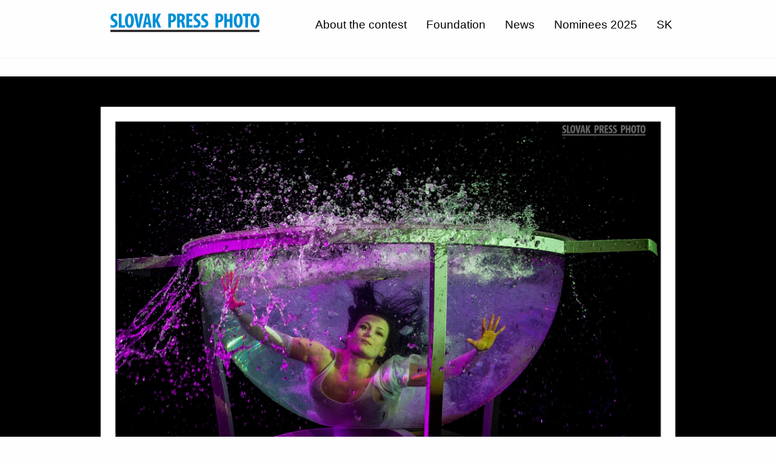

--- FILE ---
content_type: text/html; charset=utf-8
request_url: https://sutaz.slovak-press-photo.sk/EN/contest-detail-photo?set=396&photo=2201
body_size: 4344
content:
<!doctype html><html><head><link href="../App_Themes/Default/1_foundation.css" type="text/css" rel="stylesheet" /><link href="../App_Themes/Default/4_3_app.css" type="text/css" rel="stylesheet" /><link href="../App_Themes/Default/webfonts/all.css" type="text/css" rel="stylesheet" /><meta charset="UTF-8"><meta name="viewport" content="width=device-width, initial-scale=1.0"><meta name="description" /><meta name="keywords" /><meta name="copyright" content="(c) 2022 SLOVAK PRESS PHOTO" /><title>
	 / Jakubčo Jozef - SLOVAK PRESS PHOTO
</title></head><body><form method="post" action="./contest-detail-photo?set=396&amp;photo=2201" id="ctl04">
<div class="aspNetHidden">
<input type="hidden" name="__VIEWSTATE" id="__VIEWSTATE" value="wfyOCLsSv+2LU94IF1MiFMokHBTMXmIrsWSUoVjTFdOWMSD22fDdAoCU0kTCrIkG+3EufMzZUPBRXrzkXD0t+JCeAkerLlDhCIniMGxAijpVNkHRiu2MreRVG969lCXH" />
</div>

<div class="aspNetHidden">

	<input type="hidden" name="__VIEWSTATEGENERATOR" id="__VIEWSTATEGENERATOR" value="CA0B0334" />
</div>

<header>
<div class="grid-x grid-container">
	<div class="cell medium-4 small-12 header-logo-container">
		<img src="/Images/logo_slovak_press_photo.png" class="logo-image" />
	</div>
	
	
	<div class="cell medium-8 small-12 header-navigation-container">
		

		


		
		<ul class="menu align-right">
		  <li><a href="https://slovak-press-photo.sk/en/o-sutazi-2/">About the contest</a></li>
		  <li><a href="https://slovak-press-photo.sk/en/foundation/">Foundation</a></li>
		  <li><a href="https://slovak-press-photo.sk/en/news/">News</a></li>
		  <li id="ctl13_ctl00_m_NavigationItem_EN_GalleryPhotos"><a href="/EN/contest-nominees-2025" id="ctl13_ctl00_m_NavigationItem_EN_GalleryPhotos_UrlLink">Nominees 2025</a></li><li id="ctl13_ctl00_m_NavigationItem_EN_ChangeLanguageToSK"><a href="https://sutaz.slovak-press-photo.sk/SK/sutaz-detail-foto?set=396&photo=2201">SK</a></li>
		</ul>
		

	</div>
	
	
</div>
</header>











<div class="photo-collection-detail-container">

	<section class="big-photo-container">
		<div class="big-photo-img-container"><img id="ctl13_ctl02_m_imgBigImage" src="/PhotoArchive/6ed2b57b-b769-42fc-8e61-ac496c707c1a.jpg" /></div>

		

        

	</section>

	
	<section class="photo-thumbnail-list">
	
		
				
				<a href="contest-detail-photo?set=396&photo=2197">
				<img width="150" src="/PhotoArchive/s_39ac9e64-df52-432d-85d6-47d837636c3b.jpg" />
				</a>
			
				
				<a href="contest-detail-photo?set=396&photo=2198">
				<img width="150" src="/PhotoArchive/s_ed1f45a8-2d0e-4b34-b432-153b4fa6e650.jpg" />
				</a>
			
				
				<a href="contest-detail-photo?set=396&photo=2199">
				<img width="150" src="/PhotoArchive/s_e71330db-b4d9-4a77-8543-26858313fb59.jpg" />
				</a>
			
				
				<a href="contest-detail-photo?set=396&photo=2200">
				<img width="150" src="/PhotoArchive/s_646212c0-6b68-4c93-8220-44248ae05f46.jpg" />
				</a>
			
				
				<a href="contest-detail-photo?set=396&photo=2201">
				<img width="150" src="/PhotoArchive/s_6ed2b57b-b769-42fc-8e61-ac496c707c1a.jpg" />
				</a>
			
	
	</section>
	


	
	<section class="collection-about-container">
		<div class="grid-container">

			<div class="header-small">name</div>
			<h1></h1>
			<div></div>

		</div>
	</section>



	<section class="author-about-container">
		<div class="grid-container">

			<div class="header-small">author</div>
			<h1>Jozef Jakubčo</h1>
			
			<div style="font-weight:bold;">professional photographer, SITA</div>
			<div></div>				


            
		</div>
	</section>


    

    

	
</div>



<footer>
	<div class="grid-container">
		<p>AUTORSKÉ PRÁVA SÚ VYHRADENÉ A VYKONÁVA ICH SLOVAK PRESS PHOTO, S .R. O.</p>
		<p>AKÉKOĽVEK ROZMNOŽOVANIE ČASTI ALEBO CELKU TEXTOV, FOTOGRAFIÍ, VIDEÍ, AKÝMKOĽVEK SPÔSOBOM, V SLOVENSKOM, ALE AJ V INOM JAZYKU BEZ PÍSOMNÉHO SÚHLASU SLOVAK PRESS PHOTO, S. R. O. JE ZAKÁZANÉ. SLOVAK PRESS PHOTO © 2026</p>
		<p>PRÁVNE SLUŽBY: JUDR. PETER VAČOK, JUDR. IVANA HALAHIJOVÁ</p>
	</div>
</footer>




<script src="../js/vendor/jquery.js"></script>
<script src="../js/vendor/what-input.js"></script>
<script src="../js/vendor/foundation.js"></script>
<script src="../js/app.js"></script></form></body></html>